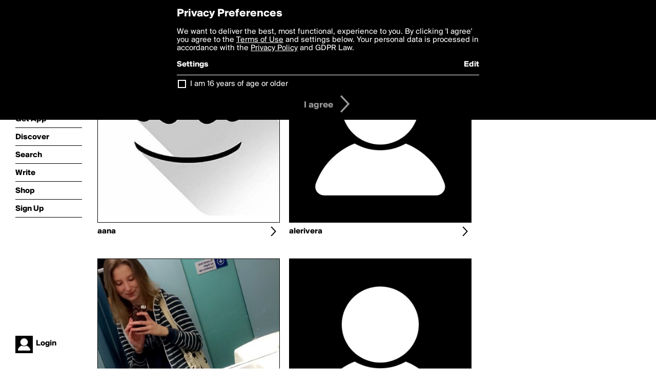

--- FILE ---
content_type: text/html; charset=utf-8
request_url: https://www.boldomatic.com/view/writer-followers/tommyy
body_size: 18437
content:
<!doctype html> <html> <head> <meta http-equiv="Content-Type" content="text/html; charset=UTF-8"/> <meta name="viewport" content="width=device-width, initial-scale=1, maximum-scale=2, user-scalable=yes"/> <meta name="apple-mobile-web-app-capable" content="yes"/> <meta name="process-time-ms" content="90"/> <meta name="current-time-ms" content="1769906472553"/> <meta name="resource-dir" content="/resource/web/v2"/> <link rel="stylesheet" type="text/css" href="https://cdn.boldomatic.com/content/bundle/web/v2/css/boldomatic-web-bundle.css?theme=default&amp;build=024117-024099"> <script type="text/javascript" src="/content/bundle/web/v2/js/boldomatic-web-bundle.js?theme=default&amp;build=024117-024099"></script> <link rel="icon" type="image/png" href="/resource/web/v2/images/favicon.png"/> <meta property="og:site_name" content="Boldomatic"/> <meta name="google-site-verification" content="Vkn9x3TYW1q0BAy9N0fg7Af_1P32RadojIcZlMVHsPo"/> <script type="text/javascript">
        _boldomatic_applyConfig(null);
        _boldomatic_setPrivacyOptions(null);
    </script> <script type="text/javascript">
        var ga = null;
        if (true) {
            (function(i,s,o,g,r,a,m){i['GoogleAnalyticsObject']=r;i[r]=i[r]||function(){
                (i[r].q=i[r].q||[]).push(arguments)},i[r].l=1*new Date();a=s.createElement(o),
                m=s.getElementsByTagName(o)[0];a.async=1;a.src=g;m.parentNode.insertBefore(a,m)
            })(window,document,'script','//www.google-analytics.com/analytics.js','ga');
            ga('set', 'anonymizeIp', true);
            ga('create', 'UA-36280034-1', 'auto');
            if(_boldomatic_getConfig("CampaignID") != null && _boldomatic_getConfig("CampaignID") != "") {
                ga('set', 'campaignName', _boldomatic_getConfig("CampaignID"));
                ga('set', 'campaignSource', "Boldomatic");
            }
            ga('send', 'pageview');
        }
    </script> <script async src="https://www.googletagmanager.com/gtag/js?id=G-8334K5CD5R"></script> <script>
      if (true) {
          window.dataLayer = window.dataLayer || [];
          function gtag(){dataLayer.push(arguments);}
          gtag('js', new Date());
          gtag('config', 'G-8334K5CD5R');
      }
    </script> <title>Writers following tommyy - Boldomatic</title> </head> <body class="section-content auth-status-guest"> <div class="container" itemscope itemtype="http://schema.org/WebSite"> <meta itemprop="url" content="https://boldomatic.com/"/> <div class="navigation guest"> <div class="navigation-large"> <a class="titlelink" href="/"><span>boldomatic</span></a> <ul class="main"> <a class="requires-guest" href="/web/about"><li class="navicon boldomatic">About</li></a> <a class="requires-guest" href="/web/get"><li class="navicon download">Get App</li></a> <a class="requires-login" rel="nofollow" href="/view/feed"><li class="navicon feed">Feed</li></a> <a class="" href="/view/discover"><li class="navicon discover">Discover</li></a> <a class="" href="/view/search" onclick="return showSearch();"><li class="navicon search">Search</li></a> <a class="" href="/view/editor"><li class="navicon write">Write</li></a> <a class="requires-login" rel="nofollow" href="/view/news"><li class="navicon news">News<span class="notifs"></span></li></a> <a class="" href="/shop"><li class="navicon shop">Shop<span class="notifs"></span></li></a> <a class="requires-login" rel="nofollow" href="/view/profile"><li class="navicon profile">Profile</li></a> <a class="requires-guest" href="javascript:loginSignup();"><li class="navicon profile">Sign Up</li></a> </ul> </div> <div class="navigation-mobile"> <div class="toolbar menu"> <a href="/"><span class="label site-title">boldomatic</span></a> <a href="javascript:toggleMobileNavigation();"><span class="icon tool down menu menudropdown"></span></a> </div> <ul class="main"> <a class="requires-guest" href="/web/about"> <li class="navicon boldomatic">About</li> </a> <a class="requires-guest" href="/web/get"> <li class="navicon download">Get App</li> </a> <a class="requires-login" rel="nofollow" href="/view/feed"> <li class="navicon feed">Feed</li> </a> <a class="" href="/view/discover"> <li class="navicon discover">Discover</li> </a> <a class="" href="/view/search" onclick="hideMobileNavigation(); return showSearch();"> <li class="navicon search">Search</li> </a> <a class="" href="/view/editor"> <li class="navicon write">Write</li> </a> <a class="requires-login" rel="nofollow" href="/view/news"> <li class="navicon news">News<span class="notifs"></span></li> </a> <a class="" href="/shop"> <li class="navicon shop">Shop<span class="notifs"></span></li> </a> <a class="requires-login" rel="nofollow" href="/view/profile"> <li class="navicon profile">Profile</li> </a> <a class="requires-guest" href="javascript:hideMobileNavigation();loginSignup();"> <li class="navicon profile">Sign Up</li> </a> </ul> </div> <div class="user-profile requires-login"> <a href="/view/profile"> <img src="https://cdn.boldomatic.com/resource/web/v2/images/profile-dummy-2x.png?&amp;width=34&amp;height=34&amp;format=jpg&amp;quality=90"/> <span class="name"></span> <br/> <span class="status">logged&nbsp;in</span> </a> </div> <div class="user-profile requires-guest"> <a href="javascript:_boldomatic_account_showSignupLoginDialog('login');"> <img src="https://cdn.boldomatic.com/resource/web/v2/images/profile-dummy-2x.png?width=34&amp;height=34&amp;format=jpg&amp;quality=90"/> <span class="name centered">Login</span> </a> </div> </div> <div class="search-box"> <div class="search-input" tabindex="-1"></div> <div class="search-tip">Search for #hashtags, @writers or keywords</div> <div class="search-stats"></div> <a title="Close" href="javascript:closeSearch();" class="close-button">&nbsp;</a> </div> <div class="page"> <h1>Writers Following tommyy</h1> <div class="user-listing two-column expandable auto-load" call="view/writer-followers/tommyy" page-number-loaded="1" pages-to-auto-load="1"> <div class="expandable-items"> <div class="user item more-to-load user-not-special user-not-admin" user-id="2AS7MA" user-username="aana"> <a href="/view/writer/aana" class="overlay"> <div class="profile"> <div class="image"> <img class="" src="https://cdn.boldomatic.com/content/profile-image?v=2&amp;platform=web&amp;device=browser&amp;key=profile-images/109463-05b81a3b892f9dfd11843fe7c80633c2c749a33cdedc5be5fa0d6b20aceb3b70.jpg&amp;width=400&amp;height=400&amp;format=jpg&amp;quality=90"/> </div> </div> </a> <div class="toolbar thin"> <div class="label infobox-trigger" infobox-writer="aana"><a href="/view/writer/aana">aana</a></div> <a href="/view/writer/aana" class="tool icon details overlay-active low-priority desktop-only" title="View Profile"><span></span></a> </div> </div><div class="user item more-to-load user-not-special user-not-admin" user-id="Ws65JA" user-username="alerivera"> <a href="/view/writer/alerivera" class="overlay"> <div class="profile"> <div class="image"> <img class="" src="https://cdn.boldomatic.com/resource/web/v2/images/profile-dummy-2x.png?&amp;width=400&amp;height=400&amp;format=jpg&amp;quality=90"/> </div> </div> </a> <div class="toolbar thin"> <div class="label infobox-trigger" infobox-writer="alerivera"><a href="/view/writer/alerivera">alerivera</a></div> <a href="/view/writer/alerivera" class="tool icon details overlay-active low-priority desktop-only" title="View Profile"><span></span></a> </div> </div><div class="user item more-to-load user-not-special user-not-admin" user-id="16X3Dw" user-username="alexandraniela"> <a href="/view/writer/alexandraniela" class="overlay"> <div class="profile"> <div class="image"> <img class="" src="https://cdn.boldomatic.com/content/profile-image?v=2&amp;platform=web&amp;device=browser&amp;key=profile-images/166988-3b142890caf016c400ed1f4d6553e670ebb7e662891cb5f926ba6702d7b013cd.jpg&amp;width=400&amp;height=400&amp;format=jpg&amp;quality=90"/> </div> </div> </a> <div class="toolbar thin"> <div class="label infobox-trigger" infobox-writer="alexandraniela"><a href="/view/writer/alexandraniela">Alexandraniela</a></div> <a href="/view/writer/alexandraniela" class="tool icon details overlay-active low-priority desktop-only" title="View Profile"><span></span></a> </div> </div><div class="user item more-to-load user-not-special user-not-admin" user-id="HPUGGA" user-username="andygang"> <a href="/view/writer/andygang" class="overlay"> <div class="profile"> <div class="image"> <img class="" src="https://cdn.boldomatic.com/resource/web/v2/images/profile-dummy-2x.png?&amp;width=400&amp;height=400&amp;format=jpg&amp;quality=90"/> </div> </div> </a> <div class="toolbar thin"> <div class="label infobox-trigger" infobox-writer="andygang"><a href="/view/writer/andygang">andygang</a></div> <a href="/view/writer/andygang" class="tool icon details overlay-active low-priority desktop-only" title="View Profile"><span></span></a> </div> </div><div class="user item more-to-load user-not-special user-not-admin" user-id="MbKiRg" user-username="authlander"> <a href="/view/writer/authlander" class="overlay"> <div class="profile"> <div class="image"> <img class="" src="https://cdn.boldomatic.com/content/profile-image?v=2&amp;platform=web&amp;device=browser&amp;key=profile-images/161874-121297b523a1da258f170fb654ac69d0ddc86d75069931f3aa352499087675af.jpg&amp;width=400&amp;height=400&amp;format=jpg&amp;quality=90"/> </div> </div> </a> <div class="toolbar thin"> <div class="label infobox-trigger" infobox-writer="authlander"><a href="/view/writer/authlander">Authlander</a></div> <a href="/view/writer/authlander" class="tool icon details overlay-active low-priority desktop-only" title="View Profile"><span></span></a> </div> </div><div class="user item more-to-load user-not-special user-not-admin" user-id="8G6TIQ" user-username="bee_ntlebi"> <a href="/view/writer/bee_ntlebi" class="overlay"> <div class="profile"> <div class="image"> <img class="" src="https://cdn.boldomatic.com/content/profile-image?v=2&amp;platform=web&amp;device=browser&amp;key=profile-images/162399-6d43fb37041bcc14648b5155860426e3ecc285d1020642388640111234537637.jpg&amp;width=400&amp;height=400&amp;format=jpg&amp;quality=90"/> </div> </div> </a> <div class="toolbar thin"> <div class="label infobox-trigger" infobox-writer="bee_ntlebi"><a href="/view/writer/bee_ntlebi">Bee_ntlebi</a></div> <a href="/view/writer/bee_ntlebi" class="tool icon details overlay-active low-priority desktop-only" title="View Profile"><span></span></a> </div> </div><div class="user item more-to-load user-not-special user-not-admin" user-id="A9cmDg" user-username="bitesenior"> <a href="/view/writer/bitesenior" class="overlay"> <div class="profile"> <div class="image"> <img class="" src="https://cdn.boldomatic.com/content/profile-image?v=2&amp;platform=web&amp;device=browser&amp;key=profile-images/187272-7a4685daf058c33fe1d553d400e011f0b5997c224a005ed677f24eea0e0ee775.jpg&amp;width=400&amp;height=400&amp;format=jpg&amp;quality=90"/> </div> </div> </a> <div class="toolbar thin"> <div class="label infobox-trigger" infobox-writer="bitesenior"><a href="/view/writer/bitesenior">BiteSenior</a></div> <a href="/view/writer/bitesenior" class="tool icon details overlay-active low-priority desktop-only" title="View Profile"><span></span></a> </div> </div><div class="user item more-to-load user-not-special user-not-admin" user-id="8AepIg" user-username="blackwine"> <a href="/view/writer/blackwine" class="overlay"> <div class="profile"> <div class="image"> <img class="" src="https://cdn.boldomatic.com/resource/web/v2/images/profile-dummy-2x.png?&amp;width=400&amp;height=400&amp;format=jpg&amp;quality=90"/> </div> </div> </a> <div class="toolbar thin"> <div class="label infobox-trigger" infobox-writer="blackwine"><a href="/view/writer/blackwine">blackwine</a></div> <a href="/view/writer/blackwine" class="tool icon details overlay-active low-priority desktop-only" title="View Profile"><span></span></a> </div> </div><div class="user item more-to-load user-not-special user-not-admin" user-id="Pr4uPg" user-username="cherrypie"> <a href="/view/writer/cherrypie" class="overlay"> <div class="profile"> <div class="image"> <img class="" src="https://cdn.boldomatic.com/content/profile-image?v=2&amp;platform=web&amp;device=browser&amp;key=profile-images/148945-753ee444f6b23fce5692449e48e4d538588846f97afb7f020c4bbd95feab16f7.jpg&amp;width=400&amp;height=400&amp;format=jpg&amp;quality=90"/> </div> </div> </a> <div class="toolbar thin"> <div class="label infobox-trigger" infobox-writer="cherrypie"><a href="/view/writer/cherrypie">cherrypie</a></div> <a href="/view/writer/cherrypie" class="tool icon details overlay-active low-priority desktop-only" title="View Profile"><span></span></a> </div> </div><div class="user item more-to-load user-not-special user-not-admin" user-id="_HSxEg" user-username="cooksmile"> <a href="/view/writer/cooksmile" class="overlay"> <div class="profile"> <div class="image"> <img class="" src="https://cdn.boldomatic.com/content/profile-image?v=2&amp;platform=web&amp;device=browser&amp;key=profile-images/168439-c363ac0e24a7259e8fa00893fbe55d73a6254bc308ef26c17b316593c5461a5b.jpg&amp;width=400&amp;height=400&amp;format=jpg&amp;quality=90"/> </div> </div> </a> <div class="toolbar thin"> <div class="label infobox-trigger" infobox-writer="cooksmile"><a href="/view/writer/cooksmile">cooksmile</a></div> <a href="/view/writer/cooksmile" class="tool icon details overlay-active low-priority desktop-only" title="View Profile"><span></span></a> </div> </div><div class="user item more-to-load user-not-special user-not-admin" user-id="FBbDJQ" user-username="daztig"> <a href="/view/writer/daztig" class="overlay"> <div class="profile"> <div class="image"> <img class="" src="https://cdn.boldomatic.com/resource/web/v2/images/profile-dummy-2x.png?&amp;width=400&amp;height=400&amp;format=jpg&amp;quality=90"/> </div> </div> </a> <div class="toolbar thin"> <div class="label infobox-trigger" infobox-writer="daztig"><a href="/view/writer/daztig">daZtig</a></div> <a href="/view/writer/daztig" class="tool icon details overlay-active low-priority desktop-only" title="View Profile"><span></span></a> </div> </div><div class="user item more-to-load user-not-special user-not-admin" user-id="Lc9aEg" user-username="departureswim"> <a href="/view/writer/departureswim" class="overlay"> <div class="profile"> <div class="image"> <img class="" src="https://cdn.boldomatic.com/resource/web/v2/images/profile-dummy-2x.png?&amp;width=400&amp;height=400&amp;format=jpg&amp;quality=90"/> </div> </div> </a> <div class="toolbar thin"> <div class="label infobox-trigger" infobox-writer="departureswim"><a href="/view/writer/departureswim">DepartureSwim</a></div> <a href="/view/writer/departureswim" class="tool icon details overlay-active low-priority desktop-only" title="View Profile"><span></span></a> </div> </div><div class="user item more-to-load user-not-special user-not-admin" user-id="HW8SAw" user-username="emiledi77"> <a href="/view/writer/emiledi77" class="overlay"> <div class="profile"> <div class="image"> <img class="" src="https://cdn.boldomatic.com/content/profile-image?v=2&amp;platform=web&amp;device=browser&amp;key=profile-images/161214-c8b965ca9d3e1f21cbda49e055cf3b145dd43f7f7e978a1a1d2952b201638a8a.jpg&amp;width=400&amp;height=400&amp;format=jpg&amp;quality=90"/> </div> </div> </a> <div class="toolbar thin"> <div class="label infobox-trigger" infobox-writer="emiledi77"><a href="/view/writer/emiledi77">emiledi77</a></div> <a href="/view/writer/emiledi77" class="tool icon details overlay-active low-priority desktop-only" title="View Profile"><span></span></a> </div> </div><div class="user item more-to-load user-not-special user-not-admin" user-id="3tDmSA" user-username="eriksmit"> <a href="/view/writer/eriksmit" class="overlay"> <div class="profile"> <div class="image"> <img class="" src="https://cdn.boldomatic.com/content/profile-image?v=2&amp;platform=web&amp;device=browser&amp;key=profile-images/113201-cbf16af7cf298fdae6f0899d22affcf931690c763a84b7c4340d88d063b6b2b5.jpg&amp;width=400&amp;height=400&amp;format=jpg&amp;quality=90"/> </div> </div> </a> <div class="toolbar thin"> <div class="label infobox-trigger" infobox-writer="eriksmit"><a href="/view/writer/eriksmit">ErikSmit</a></div> <a href="/view/writer/eriksmit" class="tool icon details overlay-active low-priority desktop-only" title="View Profile"><span></span></a> </div> </div><div class="user item more-to-load user-not-special user-not-admin" user-id="R-6MEA" user-username="ffeduus"> <a href="/view/writer/ffeduus" class="overlay"> <div class="profile"> <div class="image"> <img class="" src="https://cdn.boldomatic.com/content/profile-image?v=2&amp;platform=web&amp;device=browser&amp;key=profile-images/167676-dc8b2eaf028cee588202b256fa327afb943ac1d2bc69f39bd205df267de42b8a.jpg&amp;width=400&amp;height=400&amp;format=jpg&amp;quality=90"/> </div> </div> </a> <div class="toolbar thin"> <div class="label infobox-trigger" infobox-writer="ffeduus"><a href="/view/writer/ffeduus">ffeduus</a></div> <a href="/view/writer/ffeduus" class="tool icon details overlay-active low-priority desktop-only" title="View Profile"><span></span></a> </div> </div><div class="user item more-to-load user-not-special user-not-admin" user-id="MmsZUg" user-username="foenix"> <a href="/view/writer/foenix" class="overlay"> <div class="profile"> <div class="image"> <img class="" src="https://cdn.boldomatic.com/content/profile-image?v=2&amp;platform=web&amp;device=browser&amp;key=profile-images/37893-24c5ea4566e72f4eb81c67d5272ba0780f27c688237c2b9df540669e77f2e2b1.jpg&amp;width=400&amp;height=400&amp;format=jpg&amp;quality=90"/> </div> </div> </a> <div class="toolbar thin"> <div class="label infobox-trigger" infobox-writer="foenix"><a href="/view/writer/foenix">foenix</a></div> <a href="/view/writer/foenix" class="tool icon details overlay-active low-priority desktop-only" title="View Profile"><span></span></a> </div> </div> </div> <div class="button text-button expand hidden">show more</div> </div> <div class="clear"></div> </div> <div class="sidebar">  </div> <div class="footer guest"> <a href="/web/about">About</a> <a href="/web/help">Help</a> <a href="/brands">Brands</a> <a href="/affiliate">Affiliate</a> <a href="/developer">Developer</a> <a href="/web/press">Press</a> <a href="/web/contact">Contact</a> <a href="/web/copyright">Copyright</a> <a href="/web/privacy">Privacy</a> <a href="/web/terms">Terms</a> </div> </div> </body> </html>

--- FILE ---
content_type: text/html; charset=utf-8
request_url: https://www.boldomatic.com/view/writer-followers/tommyy/2?v=2&platform=web
body_size: 11956
content:
<div class="user item more-to-load user-not-special user-not-admin" user-id="FI-ZJg" user-username="foxyfonz"> <a href="/view/writer/foxyfonz" class="overlay"> <div class="profile"> <div class="image"> <img class="" src="https://cdn.boldomatic.com/resource/web/v2/images/profile-dummy-2x.png?&amp;width=400&amp;height=400&amp;format=jpg&amp;quality=90"/> </div> </div> </a> <div class="toolbar thin"> <div class="label infobox-trigger" infobox-writer="foxyfonz"><a href="/view/writer/foxyfonz">foxyfonz</a></div> <a href="/view/writer/foxyfonz" class="tool icon details overlay-active low-priority desktop-only" title="View Profile"><span></span></a> </div> </div><div class="user item more-to-load user-not-special user-not-admin" user-id="4S58Dg" user-username="frankf"> <a href="/view/writer/frankf" class="overlay"> <div class="profile"> <div class="image"> <img class="" src="https://cdn.boldomatic.com/content/profile-image?v=2&amp;platform=web&amp;device=browser&amp;key=profile-images/162882-5120b711b0e019d419092ecc9317181a1d01f02749517c64749a36f08acbc611.jpg&amp;width=400&amp;height=400&amp;format=jpg&amp;quality=90"/> </div> </div> </a> <div class="toolbar thin"> <div class="label infobox-trigger" infobox-writer="frankf"><a href="/view/writer/frankf">FrankF</a></div> <a href="/view/writer/frankf" class="tool icon details overlay-active low-priority desktop-only" title="View Profile"><span></span></a> </div> </div><div class="user item more-to-load user-not-special user-not-admin" user-id="bhb8Og" user-username="frankfilocamo"> <a href="/view/writer/frankfilocamo" class="overlay"> <div class="profile"> <div class="image"> <img class="" src="https://cdn.boldomatic.com/content/profile-image?v=2&amp;platform=web&amp;device=browser&amp;key=profile-images/162881-16932b25a73d6440eaadfbd9e54b47e4962c5fd0aa951a883b7b18935a7ed700.jpg&amp;width=400&amp;height=400&amp;format=jpg&amp;quality=90"/> </div> </div> </a> <div class="toolbar thin"> <div class="label infobox-trigger" infobox-writer="frankfilocamo"><a href="/view/writer/frankfilocamo">FrankFilocamo</a></div> <a href="/view/writer/frankfilocamo" class="tool icon details overlay-active low-priority desktop-only" title="View Profile"><span></span></a> </div> </div><div class="user item more-to-load user-not-special user-not-admin" user-id="fsWMbQ" user-username="gaywillhuni"> <a href="/view/writer/gaywillhuni" class="overlay"> <div class="profile"> <div class="image"> <img class="" src="https://cdn.boldomatic.com/content/profile-image?v=2&amp;platform=web&amp;device=browser&amp;key=profile-images/165905-90f48722a699516727d1f121d98851c0141ade069fcb348d00125ea2eb325ee0.jpg&amp;width=400&amp;height=400&amp;format=jpg&amp;quality=90"/> </div> </div> </a> <div class="toolbar thin"> <div class="label infobox-trigger" infobox-writer="gaywillhuni"><a href="/view/writer/gaywillhuni">gaywillhuni</a></div> <a href="/view/writer/gaywillhuni" class="tool icon details overlay-active low-priority desktop-only" title="View Profile"><span></span></a> </div> </div><div class="user item more-to-load user-not-special user-not-admin" user-id="yviSMw" user-username="godl"> <a href="/view/writer/godl" class="overlay"> <div class="profile"> <div class="image"> <img class="" src="https://cdn.boldomatic.com/content/profile-image?v=2&amp;platform=web&amp;device=browser&amp;key=profile-images/165933-05fb4e6fa1df35cb06ca820e54f4e2b0df48d84b6b2970d58ba10a60b92487ef.jpg&amp;width=400&amp;height=400&amp;format=jpg&amp;quality=90"/> </div> </div> </a> <div class="toolbar thin"> <div class="label infobox-trigger" infobox-writer="godl"><a href="/view/writer/godl">Godl</a></div> <a href="/view/writer/godl" class="tool icon details overlay-active low-priority desktop-only" title="View Profile"><span></span></a> </div> </div><div class="user item more-to-load user-not-special user-not-admin" user-id="inT-EQ" user-username="happyheart"> <a href="/view/writer/happyheart" class="overlay"> <div class="profile"> <div class="image"> <img class="" src="https://cdn.boldomatic.com/content/profile-image?v=2&amp;platform=web&amp;device=browser&amp;key=profile-images/164077-df42916088e0944202fe8e67a485959373fc99fb16750a80d0b3b34b66880646.jpg&amp;width=400&amp;height=400&amp;format=jpg&amp;quality=90"/> </div> </div> </a> <div class="toolbar thin"> <div class="label infobox-trigger" infobox-writer="happyheart"><a href="/view/writer/happyheart">happyheart</a></div> <a href="/view/writer/happyheart" class="tool icon details overlay-active low-priority desktop-only" title="View Profile"><span></span></a> </div> </div><div class="user item more-to-load user-not-special user-not-admin" user-id="h3hDOw" user-username="hxnnxxnnxh"> <a href="/view/writer/hxnnxxnnxh" class="overlay"> <div class="profile"> <div class="image"> <img class="" src="https://cdn.boldomatic.com/resource/web/v2/images/profile-dummy-2x.png?&amp;width=400&amp;height=400&amp;format=jpg&amp;quality=90"/> </div> </div> </a> <div class="toolbar thin"> <div class="label infobox-trigger" infobox-writer="hxnnxxnnxh"><a href="/view/writer/hxnnxxnnxh">hxnnxxnnxh</a></div> <a href="/view/writer/hxnnxxnnxh" class="tool icon details overlay-active low-priority desktop-only" title="View Profile"><span></span></a> </div> </div><div class="user item more-to-load user-not-special user-not-admin" user-id="M_PjSw" user-username="inalaughingout"> <a href="/view/writer/inalaughingout" class="overlay"> <div class="profile"> <div class="image"> <img class="" src="https://cdn.boldomatic.com/resource/web/v2/images/profile-dummy-2x.png?&amp;width=400&amp;height=400&amp;format=jpg&amp;quality=90"/> </div> </div> </a> <div class="toolbar thin"> <div class="label infobox-trigger" infobox-writer="inalaughingout"><a href="/view/writer/inalaughingout">Inalaughingout</a></div> <a href="/view/writer/inalaughingout" class="tool icon details overlay-active low-priority desktop-only" title="View Profile"><span></span></a> </div> </div><div class="user item more-to-load user-not-special user-not-admin" user-id="MO_SWA" user-username="janeymack"> <a href="/view/writer/janeymack" class="overlay"> <div class="profile"> <div class="image"> <img class="" src="https://cdn.boldomatic.com/content/profile-image?v=2&amp;platform=web&amp;device=browser&amp;key=profile-images/170655-a854258222d730518ce73ea159342697269fbde385ee24c33dcd226a1f27a6a7.jpg&amp;width=400&amp;height=400&amp;format=jpg&amp;quality=90"/> </div> </div> </a> <div class="toolbar thin"> <div class="label infobox-trigger" infobox-writer="janeymack"><a href="/view/writer/janeymack">janeymack</a></div> <a href="/view/writer/janeymack" class="tool icon details overlay-active low-priority desktop-only" title="View Profile"><span></span></a> </div> </div><div class="user item more-to-load user-not-special user-not-admin" user-id="G4qTBQ" user-username="janskii"> <a href="/view/writer/janskii" class="overlay"> <div class="profile"> <div class="image"> <img class="" src="https://cdn.boldomatic.com/content/profile-image?v=2&amp;platform=web&amp;device=browser&amp;key=profile-images/171248-c67dd5953ca9e57a90b66fc6b4f1b67bd255eab89887446f68e8a516542e7219.jpg&amp;width=400&amp;height=400&amp;format=jpg&amp;quality=90"/> </div> </div> </a> <div class="toolbar thin"> <div class="label infobox-trigger" infobox-writer="janskii"><a href="/view/writer/janskii">Janskii</a></div> <a href="/view/writer/janskii" class="tool icon details overlay-active low-priority desktop-only" title="View Profile"><span></span></a> </div> </div><div class="user item more-to-load user-not-special user-not-admin" user-id="fEOLaw" user-username="joeymbrz"> <a href="/view/writer/joeymbrz" class="overlay"> <div class="profile"> <div class="image"> <img class="" src="https://cdn.boldomatic.com/resource/web/v2/images/profile-dummy-2x.png?&amp;width=400&amp;height=400&amp;format=jpg&amp;quality=90"/> </div> </div> </a> <div class="toolbar thin"> <div class="label infobox-trigger" infobox-writer="joeymbrz"><a href="/view/writer/joeymbrz">joeymbrz</a></div> <a href="/view/writer/joeymbrz" class="tool icon details overlay-active low-priority desktop-only" title="View Profile"><span></span></a> </div> </div><div class="user item more-to-load user-not-special user-not-admin" user-id="9gNMNQ" user-username="jupiter"> <a href="/view/writer/jupiter" class="overlay"> <div class="profile"> <div class="image"> <img class="" src="https://cdn.boldomatic.com/content/profile-image?v=2&amp;platform=web&amp;device=browser&amp;key=profile-images/171513-978b375a27ec77c690485c1492db313c79ff23927dd3dd3c60e92c4442409e9d.jpg&amp;width=400&amp;height=400&amp;format=jpg&amp;quality=90"/> </div> </div> </a> <div class="toolbar thin"> <div class="label infobox-trigger" infobox-writer="jupiter"><a href="/view/writer/jupiter">jupiter</a></div> <a href="/view/writer/jupiter" class="tool icon details overlay-active low-priority desktop-only" title="View Profile"><span></span></a> </div> </div><div class="user item more-to-load user-not-special user-not-admin" user-id="5Ac3Hw" user-username="katthatgirlxo"> <a href="/view/writer/katthatgirlxo" class="overlay"> <div class="profile"> <div class="image"> <img class="" src="https://cdn.boldomatic.com/content/profile-image?v=2&amp;platform=web&amp;device=browser&amp;key=profile-images/167875-e1267037c1360ddfbfbd74e1d19776d8ecf95efa25bf0ab21f6d7e422e4cab5f.jpg&amp;width=400&amp;height=400&amp;format=jpg&amp;quality=90"/> </div> </div> </a> <div class="toolbar thin"> <div class="label infobox-trigger" infobox-writer="katthatgirlxo"><a href="/view/writer/katthatgirlxo">KatThatGirlxo</a></div> <a href="/view/writer/katthatgirlxo" class="tool icon details overlay-active low-priority desktop-only" title="View Profile"><span></span></a> </div> </div><div class="user item more-to-load user-not-special user-not-admin" user-id="TMwSAg" user-username="khermse"> <a href="/view/writer/khermse" class="overlay"> <div class="profile"> <div class="image"> <img class="" src="https://cdn.boldomatic.com/content/profile-image?v=2&amp;platform=web&amp;device=browser&amp;key=profile-images/166523-7b93b4eeed34efe02db149f19d8891a4f8596bb961bab3556c1188d5e90ff3e6.jpg&amp;width=400&amp;height=400&amp;format=jpg&amp;quality=90"/> </div> </div> </a> <div class="toolbar thin"> <div class="label infobox-trigger" infobox-writer="khermse"><a href="/view/writer/khermse">khermse</a></div> <a href="/view/writer/khermse" class="tool icon details overlay-active low-priority desktop-only" title="View Profile"><span></span></a> </div> </div><div class="user item more-to-load user-not-special user-not-admin" user-id="QO9hGg" user-username="klodi"> <a href="/view/writer/klodi" class="overlay"> <div class="profile"> <div class="image"> <img class="" src="https://cdn.boldomatic.com/content/profile-image?v=2&amp;platform=web&amp;device=browser&amp;key=profile-images/164527-6e063d9937c363d8f8a596f67352065166fdbf88fc31d1c5e825b25afebb02dd.jpg&amp;width=400&amp;height=400&amp;format=jpg&amp;quality=90"/> </div> </div> </a> <div class="toolbar thin"> <div class="label infobox-trigger" infobox-writer="klodi"><a href="/view/writer/klodi">klodi</a></div> <a href="/view/writer/klodi" class="tool icon details overlay-active low-priority desktop-only" title="View Profile"><span></span></a> </div> </div><div class="user item more-to-load user-not-special user-not-admin" user-id="YwxXUw" user-username="knightofsial"> <a href="/view/writer/knightofsial" class="overlay"> <div class="profile"> <div class="image"> <img class="" src="https://cdn.boldomatic.com/content/profile-image?v=2&amp;platform=web&amp;device=browser&amp;key=profile-images/51752-1dd547a9fac87ce4340271f87e27ac47e368d531a0a47565ad4419e7d80342ca.jpg&amp;width=400&amp;height=400&amp;format=jpg&amp;quality=90"/> </div> </div> </a> <div class="toolbar thin"> <div class="label infobox-trigger" infobox-writer="knightofsial"><a href="/view/writer/knightofsial">KnightofSIAL</a></div> <a href="/view/writer/knightofsial" class="tool icon details overlay-active low-priority desktop-only" title="View Profile"><span></span></a> </div> </div>